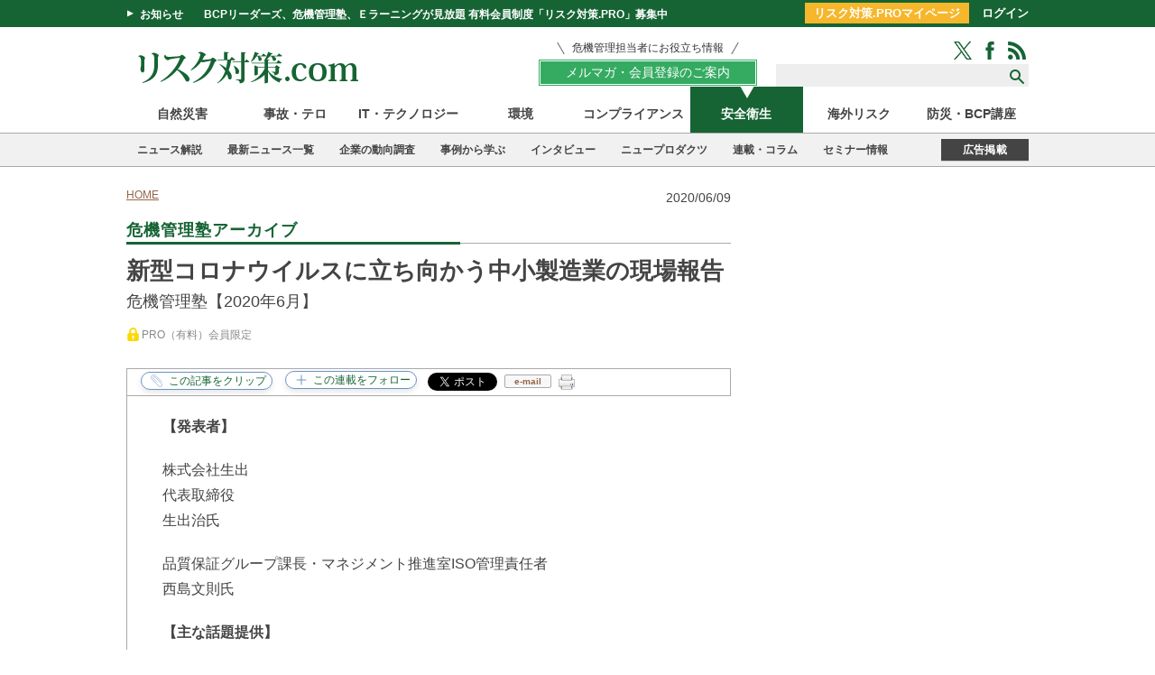

--- FILE ---
content_type: text/html; charset=utf-8
request_url: https://www.risktaisaku.com/articles/-/33310
body_size: 16711
content:
<!DOCTYPE html>
<html>
<head>
<meta charset="UTF-8">
<title>新型コロナウイルスに立ち向かう中小製造業の現場報告 | 危機管理塾アーカイブ | リスク対策.com | 新建新聞社</title>
<meta name="keyword" content="コロナウイルス,BCP" />
<meta name="description" content="" />
<meta property="fb:app_id" content="1677918809124677" />
<meta property="og:locale" content="ja_JP" />
<meta property="og:site_name" content="リスク対策.com" />
<meta property="og:title" content="新型コロナウイルスに立ち向かう中小製造業の現場報告 | 危機管理塾アーカイブ | リスク対策.com | 新建新聞社" />
<meta property="og:image" content="https://risk.ismcdn.jp/mwimgs/0/0/660m/img_0061306bbfcb40e5f69a5531dd95447e27566.jpg" />
<meta property="og:type" content="article" />
<meta property="og:url" content="https://www.risktaisaku.com/articles/-/33310" />
<meta property="og:description" content="" />
<meta name="twitter:card" content="summary_large_image">
<meta name="twitter:site" content="@Risk_Taisaku">
<meta name="twitter:creator" content="@Risk_Taisaku">
<meta name="twitter:domain" content="https://www.risktaisaku.com">
<link rel="canonical" href="https://www.risktaisaku.com/articles/-/33310">
<!--ou:common metatags-->

<link rel="shortcut icon" sizes="16x16 32x32 64x64" type="image/vnd.microsoft.icon" href="/common/images/favicon.ico" />
<link rel="apple-touch-icon" sizes="180x180" href="https://www.risktaisaku.com/common/rtc/images/apple-touch-icon.png">
<link rel="apple-touch-icon-precomposed" href="https://www.risktaisaku.com/common/rtc/images/apple-touch-icon.png">

<link rel="stylesheet" href="https://risk.ismcdn.jp/resources/rtc/css/v2/reset.css">
<link rel="stylesheet" href="https://risk.ismcdn.jp/resources/rtc/css/v2/base.css?rd=202511141002">
<link rel="stylesheet" href="https://risk.ismcdn.jp/resources/rtc/css/v2/article.css?rd=202405091350">
<link rel="stylesheet" href="https://risk.ismcdn.jp/resources/rtc/css/v2/clip-common.css?rd=202110261022">



<!-- Google Tag Manager -->
<script>
  dataLayer = [{
    'category': "危機管理塾アーカイブ",
    'genre': "安全衛生",
    'keyword': "コロナウイルス,BCP",
    'media': "MediaWeaver",
    'articleType': "premium",
    'pubDate': "2020-09-25",
    'toTerm': "1952",
    'userStatus': "unauthorized",
  }];
</script>
<script>(function(w,d,s,l,i){w[l]=w[l]||[];w[l].push({'gtm.start':
new Date().getTime(),event:'gtm.js'});var f=d.getElementsByTagName(s)[0],
j=d.createElement(s),dl=l!='dataLayer'?'&l='+l:'';j.async=true;j.src=
'https://www.googletagmanager.com/gtm.js?id='+i+dl;f.parentNode.insertBefore(j,f);
})(window,document,'script','dataLayer','GTM-KWXHKGR');</script>
<!-- End Google Tag Manager -->

<script data-ad-client="ca-pub-0056702472992872" async src="https://pagead2.googlesyndication.com/pagead/js/adsbygoogle.js"></script>

<script async src="https://securepubads.g.doubleclick.net/tag/js/gpt.js"></script>
<script>
  window.googletag = window.googletag || {cmd: []};
  googletag.cmd.push(function() {
    googletag.defineSlot('/3631848/rsk_pc_billboard', [[960, 90], [970, 90], [750, 100], [980, 90], 'fluid', [728, 90], [980, 120]], 'div-gpt-ad-1584675006045-0').addService(googletag.pubads());
googletag.defineSlot('/3631848/rsk_pc_right_rectangle_top', [300, 250], 'div-gpt-ad-1584676547267-0').addService(googletag.pubads());
googletag.defineSlot('/3631848/rsk_pc_right_minirectangle1', [300, 100], 'div-gpt-ad-1584675156186-0').addService(googletag.pubads());
googletag.defineSlot('/3631848/rsk_pc_right_minirectangle2', [300, 100], 'div-gpt-ad-1584676427368-0').addService(googletag.pubads());
googletag.defineSlot('/3631848/rsk_pc_right_minirectangle3', [[300, 600], [300, 100], [300, 250], 'fluid'], 'div-gpt-ad-1675214662847-0').addService(googletag.pubads());
googletag.defineSlot('/3631848/rsk_pc_bottom', [[980, 90], [980, 120], [960, 90], [970, 90], [930, 180], [970, 250], [950, 90]], 'div-gpt-ad-1584676696395-0').addService(googletag.pubads());
googletag.defineSlot('/3631848/pc_risktaisaku_right_pr', ['fluid', [1, 1]], 'div-gpt-ad-1734338927926-0').addService(googletag.pubads());
googletag.defineSlot('/3631848/rsk_pc_ua_rectangle_l', [300, 250], 'div-gpt-ad-1675217336743-0').addService(googletag.pubads());
googletag.defineSlot('/3631848/rsk_pc_ua_rectangle_r', [300, 250], 'div-gpt-ad-1675217550083-0').addService(googletag.pubads());
googletag.defineSlot('/3631848/rsk_pc_right_text_1', ['fluid', [1, 1]], 'div-gpt-ad-rsk-pc-right-text-1').addService(googletag.pubads());

    googletag.pubads().enableSingleRequest();
    googletag.enableServices();
  });
</script>


</head>
<body>

<div id="fb-root"></div>
<script>(function(d, s, id) {
  var js, fjs = d.getElementsByTagName(s)[0];
  if (d.getElementById(id)) return;
  js = d.createElement(s); js.id = id;
  js.src = "//connect.facebook.net/ja_JP/sdk.js#xfbml=1&version=v2.5";
  fjs.parentNode.insertBefore(js, fjs);
}(document, 'script', 'facebook-jssdk'));</script>

<!-- Google Tag Manager (noscript) -->
<noscript><iframe src="https://www.googletagmanager.com/ns.html?id=GTM-KWXHKGR"
height="0" width="0" style="display:none;visibility:hidden"></iframe></noscript>
<!-- End Google Tag Manager (noscript) -->

<script src="https://apis.google.com/js/platform.js" async defer>{lang: 'ja'}</script>


<header>
  <div class="header-bar">
    <div class="header-bar-wrap cf">
      <div class="headline">
        <span class="toggle">お知らせ</span>
        <a class="title" href="/list/info/members">BCPリーダーズ、危機管理塾、Ｅラーニングが見放題 有料会員制度「リスク対策.PRO」募集中</a>
      </div>
      <div class="header-bar-login">
        <a href="/list/personal/mypage" class="header-bar-login-btn">リスク対策.PROマイページ</a>
        <a href="/auth/login">ログイン</a>
      </div>
    </div>
  </div>
  <div class="header-wrap">
    <div class="logo">
      <a href="/"><img src="https://risk.ismcdn.jp/common/rtc/images/v1/common/logo2.png" alt="リスク対策.com" width="270" height="41"></a>
    </div>
    <div class="header-wrap__right">
      <div class="members-btn-wrap"><a href="/list/info/members"><p class="members-btn-lead">危機管理担当者にお役立ち情報</p><div class="members-btn">メルマガ・会員登録のご案内</div></a></div>
      <div class="search-sns-wrap">
        <div class="sns-icons">
          <a href="https://twitter.com/intent/follow?original_referer=http%3A%2F%2Frisktaisaku.com%2F&amp;screen_name=Risk_Taisaku&amp;tw_p=followbutton" target="_blank"><img src="/common/rtc/images/v1/common/icon-green-twitter.png" alt="Twitter"></a>
          <a href="https://www.facebook.com/%E3%83%AA%E3%82%B9%E3%82%AF%E5%AF%BE%E7%AD%96com-195288597175534/" target="_blank"><img src="/common/rtc/images/v1/common/icon-green-facebook.png" alt="Facebook"></a>
          <a href="/list/feed/rss"><img src="/common/rtc/images/v1/common/icon-green-rss.png" alt="RSS"></a>
        </div>
        <div class="search-box">
          <form action="/search">
            <input type="text" name="fulltext">
            <input type="submit" value="">
          </form>
        </div>
      </div>
    </div>
  </div>
  <div class="header-genre-nav">
    <ul>
      <li class=""><a href="/subcategory/%E8%87%AA%E7%84%B6%E7%81%BD%E5%AE%B3">自然災害</a></li>
      <li class=""><a href="/subcategory/%E4%BA%8B%E6%95%85%E3%83%BB%E3%83%86%E3%83%AD">事故・テロ</a></li>
      <li class=""><a href="/subcategory/IT%E3%83%BB%E3%83%86%E3%82%AF%E3%83%8E%E3%83%AD%E3%82%B8%E3%83%BC">IT・テクノロジー</a></li>
      <li class=""><a href="/subcategory/%E7%92%B0%E5%A2%83">環境</a></li>
      <li class=""><a href="/subcategory/%E3%82%B3%E3%83%B3%E3%83%97%E3%83%A9%E3%82%A4%E3%82%A2%E3%83%B3%E3%82%B9">コンプライアンス</a></li>
      <li class="active"><a href="/subcategory/%E5%AE%89%E5%85%A8%E8%A1%9B%E7%94%9F">安全衛生</a></li>
      <li class=""><a href="/subcategory/%E6%B5%B7%E5%A4%96%E3%83%AA%E3%82%B9%E3%82%AF">海外リスク</a></li>
      <li class=""><a href="/category/e-learning">防災・BCP講座</a></li>
    </ul>
  </div>
  <div class="header-category-nav"><div class="header-category-nav-inner">
    <ul>
      <li class=""><a href="/category/news_commentary">ニュース解説</a></li>
      <li class=""><a href="/category/news-topics">最新ニュース一覧</a></li>
      <li class=""><a href="/category/risk-survey">企業の動向調査</a></li>
      <li class=""><a href="/list/bcp/case">事例から学ぶ</a></li>
      <li class=""><a href="/subcategory/%E3%82%A4%E3%83%B3%E3%82%BF%E3%83%93%E3%83%A5%E3%83%BC%E3%83%BB%E8%AC%9B%E6%BC%94%E9%8C%B2">インタビュー</a></li>
      <li class=""><a href="/category/new-products">ニュープロダクツ</a></li>
      <li class=""><a href="/category/series-column">連載・コラム</a></li>
      <li class=""><a href="/ud/event">セミナー情報</a></li>
    </ul>
    <div class="ad-info"><a href="/list/info/ad">広告掲載</a></div>
  </div></div>
</header>
<div class="top-banner">
<!-- /3631848/rsk_pc_billboard -->
<div id='div-gpt-ad-1584675006045-0'>
  <script>
    googletag.cmd.push(function() { googletag.display('div-gpt-ad-1584675006045-0'); });
  </script>
</div>

</div>



<div class="container-wrap cf">

  <div class="main">

    <ul class="breadcrumbs" itemscope itemtype="http://schema.org/BreadcrumbList">
  <li itemprop="itemListElement" itemscope itemtype="http://schema.org/ListItem"><a href="/" itemprop="item"><span itemprop="name">HOME</span></a><meta itemprop="position" content="1" /></li>
</ul>


    <p class="post-date">2020/06/09</p>

    <div class="article-header">
      <p class="article-col-title"><span>危機管理塾アーカイブ</span></p>

    </div>

    <div class="article-contents">
      
<h1 class="title">新型コロナウイルスに立ち向かう中小製造業の現場報告</h1>
<h2 class="subtitle">危機管理塾【2020年6月】</h2>
<div class="text">
  <div class="article-status"><span class="c-mark-key c-mark-key--premium"></span><span class="c-status">PRO（有料）会員限定</span></div>
</div>

      
      
    </div>
    

<div class="sns-buttons ">
  <ul class="cf">
    <li class="fb-share">
    <div class="fb-share-button" data-href="https://www.risktaisaku.com/articles/-/33310" data-layout="button" data-mobile-iframe="true"><a class="fb-xfbml-parse-ignore" target="_blank" href="https://www.facebook.com/sharer/sharer.php?u=https%3A%2F%2Fdevelopers.facebook.com%2Fdocs%2Fplugins%2F&amp;src=sdkpreparse">シェア</a></div>
    </li>
    <li class="twitter">
      <a href="#" data-url="https://www.risktaisaku.com/articles/-/33310" class="twitter-share-button" data-via="Risk_Taisaku" data-lang="ja" data-related="comRisk">ツイート</a>
      <script>!function(d,s,id){var js,fjs=d.getElementsByTagName(s)[0],p=/^http:/.test(d.location)?'http':'https';if(!d.getElementById(id)){js=d.createElement(s);js.id=id;js.src=p+'://platform.twitter.com/widgets.js';fjs.parentNode.insertBefore(js,fjs);}}(document, 'script', 'twitter-wjs');</script>
    </li>
    <!--
    <li class="in">
      <script src="//platform.linkedin.com/in.js" type="text/javascript"> lang: ja_JP</script>
      <script type="IN/Share" data-counter="right" date-url="https://www.risktaisaku.com/articles/-/33310"></script>
    </li>-->
    <li class="mail">
      <a href="javascript:void(0);" class="mail" onclick="rtc_mailer('新型コロナウイルスに立ち向かう中小製造業の現場報告 | 危機管理塾アーカイブ | リスク対策.com%0D%0Ahttps://www.risktaisaku.com/articles/-/33310')">e-mail</a>
    </li>
    <li class="printer">
  <div class="js-clip-btn">
    <img src="https://risk.ismcdn.jp/common/rtc/images/v1/common/icon-printer.png" alt="印刷">
    <div class="m-clip-guest-flag">
      <div class="c-message-box">
        <div class="c-clip-close-btn"><span>X</span>閉じる</div>
        <div class="c-guest-text">
          <div class="c-legend">この機能はリスク対策.PRO限定です。</div>
          <div class="c-benefits">
            <ul>
              <li>広告表示のない形式で、記事を印刷できます。 </li>
            </ul>
          </div>
        </div>
        <div class="c-nonmember-menu">
        <ul>
          <li>リスク対策.PROは<a href="/auth/login?return_to=https://www.risktaisaku.com/articles/-/33310" data-block="nonmember-menu-login">ログイン</a></li>
          <li>新規ご登録は<a href="/list/info/members" data-block="nonmember-menu-touroku">こちら</a></li>
        </ul>
        </div>
        <div class="c-clip-close-btn c-bottom"></div>
      </div>
      <!--<div class="c-overlay"></div>-->
    </div>
  </div>
    </li>

    <li class="clipping">
<div class="m-clip-btn u-clip-article js-addclip js-clip-article" data-clip="33310">
  <span class="c-clip-text" data-event="button-clip-article"></span>
  <div class="m-clip-guest-flag">
    <div class="c-message-box">
      <div class="c-clip-close-btn"><span>X</span>閉じる</div>
      <div class="c-guest-text">
        <div class="c-legend">この機能はリスク対策.PRO限定です。</div>
        <div class="c-benefits">
          <ul>
            <li>クリップ記事やフォロー連載は、マイページでチェック！</li>
            <li>あなただけのマイページが作れます。</li>
          </ul>
        </div>
      </div>
      <div class="c-nonmember-menu">
      <ul>
        <li>リスク対策.PROは<a href="/auth/login?return_to=https://www.risktaisaku.com/articles/-/33310" data-block="nonmember-menu-login">ログイン</a></li>
        <li>新規ご登録は<a href="/list/info/members" data-block="nonmember-menu-touroku" data-event="article-clip-article-cv">こちら</a></li>
      </ul>
      </div>
      <div class="c-clip-close-btn c-bottom"></div>
    </div>
    <!--<div class="c-overlay"></div>-->
  </div>
</div>
    </li>
    <li class="clipping">
<div class="m-clip-btn u-clip-category js-addclip js-clip-category" data-clip="rtonline">
  <span class="c-clip-text" data-event="button-clip-category-rtonline"></span>
  <div class="m-clip-guest-flag">
    <div class="c-message-box">
      <div class="c-clip-close-btn"><span>X</span>閉じる</div>
      <div class="c-guest-text">
        <div class="c-legend">この機能はリスク対策.PRO限定です。</div>
        <div class="c-benefits">
          <ul>
            <li>クリップ記事やフォロー連載は、マイページでチェック！</li>
            <li>あなただけのマイページが作れます。</li>
          </ul>
        </div>
      </div>
      <div class="c-nonmember-menu">
      <ul>
        <li>リスク対策.PROは<a href="/auth/login?return_to=https://www.risktaisaku.com/articles/-/33310" data-block="nonmember-menu-login">ログイン</a></li>
        <li>新規ご登録は<a href="/list/info/members" data-block="nonmember-menu-touroku" data-event="article-clip-category-cv">こちら</a></li>
      </ul>
      </div>
      <div class="c-clip-close-btn c-bottom"></div>
    </div>
    <!--<div class="c-overlay"></div>-->
  </div>
</div>    </li>
  </ul>
</div>

    <div class="article-body">

    

      <p><strong>【発表者】</strong></p>

<p>株式会社生出<br>
代表取締役<br>
生出治氏</p>

<p>品質保証グループ課長・マネジメント推進室ISO管理責任者<br>
西島文則氏</p>

<p><strong>【主な話題提供】</strong></p>

<p>①BCPへの取り組み（2009年からの流れ）<br>
②新型コロナウイルスへの対応<br>
③現在までの取り組みの評価<br>
④今後の改善点</p>

<p>など（休憩）</p>

    
    

    
    
    </div>

    


    

    
<div class="">
  <ul class="keyword">
    <li>keyword</li>
    <li><a href="/search?keyword=コロナウイルス" data-event="article-keyword">コロナウイルス</a></li>
    <li><a href="/search?keyword=BCP" data-event="article-keyword">BCP</a></li>
  </ul>
</div>


    <div class="article-btn-lead">
  <div class="members-btn-wrap">
    <a href="/list/info/members"><p class="members-btn-lead">危機管理担当者にお役立ち情報</p><div class="members-btn">メルマガ・会員登録のご案内</div></a>
  </div>
</div>


    <div class="ads_wrap">
<!-- /3631848/rsk_pc_ua_rectangle_l -->
<div id='div-gpt-ad-1675217336743-0' style='min-width: 300px; min-height: 250px;'>
  <script>
    googletag.cmd.push(function() { googletag.display('div-gpt-ad-1675217336743-0'); });
  </script>
</div>

<!-- /3631848/rsk_pc_ua_rectangle_r -->
<div id='div-gpt-ad-1675217550083-0' style='min-width: 300px; min-height: 250px;'>
  <script>
    googletag.cmd.push(function() { googletag.display('div-gpt-ad-1675217550083-0'); });
  </script>
</div>

</div>

    
<div id="feedbacks"></div>

<div class="article-comment">
  <input type="checkbox" id="article-comment">
  <label for="article-comment" class="article-comment__btn">投稿・コメント全文を見る</label>
  <div class="article-comment__body">
  
    <div class="article-new-feedback">
      <form action="https://www.risktaisaku.com/articles/-/33310/feedbacks?sort=publish_at" id="new_feedback" method="post">
          <input id="feedback_title" name="feedback[title]" maxlength="40" size="40" value="" placeholder="お名前もしくはペンネームを入れてください">
          <textarea id="feedback_comment" name="feedback[comment]" rows="10" placeholder="コメントする..."></textarea>
          <input id="post" name="commit" type="button" value="コメントする" class="article-new-feedback__submit">
      </form>
      <p class="article-new-feedback__note">※スパム投稿防止のためコメントは編集部の承認制となっておりますが、いただいたコメントは原則、すべて掲載いたします。<br>※個人情報は入力しないようご注意ください。</p>
      <div class="artcile-comment-login">
        <div class="artcile-comment-login__ttl">会員登録いただくと、投稿・コメント全文を閲覧できます</div>
        <div class="artcile-comment-login-btns">
          <a class="artcile-comment-login-btns__item artcile-comment-login-btns__item--buy" href="/list/form/free-regist">無料会員登録<span>※登録フォームに移動</span></a>
          <a class="artcile-comment-login-btns__item artcile-comment-login-btns__item--risk" href="/list/form/pay-regist">有料会員登録<span>※リスク対策.PRO案内ページに移動</span></a>
        </div>
        <div class="artcile-comment-login-link"><a href="/auth/login?return_to=/articles/-/33310?page=1">ご登録済みの方のログインはこちら</a></div>
         <p><a href="/list/form/pass-reset" target="_blank">&raquo; パスワードをお忘れの方</a></p>
      </div>
    </div>
  </div>
</div>


    
<div class="backnumber ">
  <p class="col-title"><span>危機管理塾アーカイブの他の記事</span></p>
  <ul>
    <li><a href="/articles/-/38953" data-event="article-categoryList">なぜ、BCPが十分に機能しないのか？～国際規格ISO22301から考える～</a></li>
    <li><a href="/articles/-/35515" data-event="article-categoryList">介護施設における新型コロナウイルスから命を守る戦術 ～RPDCAから紡ぎだされたBCP～</a></li>
    <li class="here">新型コロナウイルスに立ち向かう中小製造業の現場報告</li>
    <li><a href="/articles/-/31234" data-event="article-categoryList">海外出張者300人の命を守る～安全管理者の仕事～</a></li>
    <li><a href="/articles/-/29937" data-event="article-categoryList">【新型コロナ】連休前に企業が考えておくべきことは？</a></li>
  </ul>
  <div class="more-box">
    <a href="/category/rtonline/">もっと読む</a>
  </div>
</div>

    
  <div class="u-mb40 side-space">
    <div class="col-title"><span>直近のセミナー・イベント</span></div>
    <div class="event-latest">
      <div class="event-latest-item">
        <span  class="event-latest-item__date">01/29</span>
        <a href="/articles/-/104385" class="event-latest-item__ttl" data-event="article-seminarList">シミュレーション演習の企画・運営講座</a>
      </div>
      <div class="event-latest-item">
        <span  class="event-latest-item__date">02/18</span>
        <a href="/articles/-/106921" class="event-latest-item__ttl" data-event="article-seminarList">実践的「対策本部」設置・運営講座【2026年2月18日開催】</a>
      </div>
      <div class="event-latest-item">
        <span  class="event-latest-item__date">02/25</span>
        <a href="/articles/-/109170" class="event-latest-item__ttl" data-event="article-seminarList">サイバー攻撃対応BCP実践勉強会～NIST CSF 2.0で、止まらない会社をつくる～</a>
      </div>
      <div class="event-latest-item">
        <span  class="event-latest-item__date">03/05</span>
        <a href="/articles/-/108059" class="event-latest-item__ttl" data-event="article-seminarList">ISO/TS31050 エマージング・リスク講座</a>
      </div>
  <div class="event-pr">
  <!-- /3631848/rsk_pc_right_text_1 -->
<div id='div-gpt-ad-rsk-pc-right-text-1'>
  <script>
    googletag.cmd.push(function() { googletag.display('div-gpt-ad-rsk-pc-right-text-1'); });
  </script>
</div>

  </div>
    </div>
  </div>
    
    <p class="col-title article-bottom"><span>おすすめ記事</span></p>
<div class="categorylist-body">
  <div class="categorylist-contents cf">

    <div class="categorylist-contents cf">
      <div class="categorylist">
        <ul>
          <li class="cf">
            <a href="/articles/-/51198" data-event="article-recommendList-1">
              <div class="rectangleicon">
                <img src="https://risk.ismcdn.jp/mwimgs/2/e/400wm/img_2ef63443209231d3a4b4941fa4ec51ef224141.png" alt="中澤・木村が斬る！今週のニュース解説">
              </div>
              <div class="article-info">
                <p class="title">中澤・木村が斬る！今週のニュース解説</p>
                <p class="text">毎週火曜日（平日のみ）朝9時～、リスク対策.com編集長　中澤幸介と兵庫県立大学教授　木村玲欧氏（心理学・危機管理学）が今週注目のニュースを短く、わかりやすく解説します。</p>
                <p class="date">2026/01/27</p>
              </div>
            </a>
          </li>
          <li class="cf">
            <a href="/articles/-/109141" data-event="article-recommendList-2">
              <div class="rectangleicon">
                <img src="https://risk.ismcdn.jp/mwimgs/d/c/400wm/img_dc33d9ea96edf03c4080e0573fdc9e194046339.jpg" alt="突然の輸出規制による打撃地経学的対立を踏まえた転換">
              </div>
              <div class="article-info">
                <p class="title">突然の輸出規制による打撃地経学的対立を踏まえた転換</p>
                <p class="text">自由貿易が恩恵をもたらすと信じられていた時代が終わり、経済的優位性を持って規制や関税などの手段で他国に圧力かける地経学的対立が顕著になってきました。これまでの「低コスト・高効率」ビジネスモデルからの転換について、具体的な対応とともに解説します。</p>
                <a href="/list/author/%E4%BA%94%E5%8D%81%E5%B5%90%20%E9%9B%85%E7%A5%A5" class="author-link" data-event="article-recommendList-2"><div class="author-info">
                <span class="author-photo"><img src="/mwimgs/6/0/60m/img_60292abe12f3687fd71feaa04cbdeebe43886.jpg" alt="五十嵐 雅祥"></span>
                <span class="author-name">五十嵐 雅祥</span>
                </div></a>
                <p class="date">2026/01/26</p>
              </div>
            </a>
          </li>
          <li class="cf">
            <a href="/articles/-/109155" data-event="article-recommendList-3">
              <div class="rectangleicon">
                <img src="https://risk.ismcdn.jp/mwimgs/2/3/400wm/img_238976e6fd654ddfd4d4f29590778d4b3064642.jpg" alt="発災後をリアルに想定した大規模訓練に学ぶ">
              </div>
              <div class="article-info">
                <p class="title">発災後をリアルに想定した大規模訓練に学ぶ</p>
                <p class="text">2026年1月14日、横浜市庁舎10階の災害対策本部運営室で、九都県市合同による大規模な図上訓練が行われた。市職員に加え、警察、自衛隊、海上保安庁、医療従事者、ライフライン事業者などが一堂に会し、市災害対策本部運営をシミュレーションした。</p>
                <p class="date">2026/01/26</p>
              </div>
            </a>
          </li>
          <li class="cf">
            <a href="/articles/-/109138" data-event="article-recommendList-4">
              <div class="rectangleicon">
                <img src="https://risk.ismcdn.jp/mwimgs/7/9/400wm/img_79dc8b9da83efd657888b1c3bba94e1a71769.jpg" alt="五六豪雪――1月の気象災害――">
              </div>
              <div class="article-info">
                <p class="title">五六豪雪――1月の気象災害――</p>
                <p class="text">1980年12月12日、日本海を発達しながら北東へ進んだ低気圧が、翌13日には北海道の北へ進み、大陸から日本列島へ強い寒気が押し寄せ、日本海側の各地で一斉に雪が降り始めた。この冬初めての本格的な降雪である。これが、翌1981年3月にかけての一連の大雪の始まりであり、後に「五六豪雪」と呼ばれるようになった記録的豪雪の幕は切って落とされた。</p>
                <a href="/list/author/%E6%B0%B8%E6%BE%A4%20%E7%BE%A9%E5%97%A3" class="author-link" data-event="article-recommendList-4"><div class="author-info">
                <span class="author-photo"><img src="/mwimgs/a/a/60m/img_aa9996f2ce318da75416f4310ace04c8289765.jpg" alt="永澤 義嗣"></span>
                <span class="author-name">永澤 義嗣</span>
                </div></a>
                <p class="date">2026/01/26</p>
              </div>
            </a>
          </li>
          <li class="cf">
            <a href="/articles/-/109137" data-event="article-recommendList-5">
              <div class="rectangleicon">
                <img src="https://risk.ismcdn.jp/mwimgs/6/2/400wm/img_628a81f4c58242bae9294f63312e1e373397586.jpg" alt="能動的なレジリエンス強化の必要性">
              </div>
              <div class="article-info">
                <p class="title">能動的なレジリエンス強化の必要性</p>
                <p class="text">企業は現在、気候変動の原因となっている温室効果ガスについて、事業活動からの排出削減に取り組んでいる。また、これまでのGHG排出の影響で変化した気候システムによる異常気象災害の拡大への対策を進めている。</p>
                <a href="/list/author/%E5%BE%8C%E8%97%A4%20%E8%8C%82%E4%B9%8B" class="author-link" data-event="article-recommendList-5"><div class="author-info">
                <span class="author-photo"><img src="/mwimgs/6/f/60m/img_6f816dd140c2294aa68992f3815a38dc74463.jpg" alt="後藤 茂之"></span>
                <span class="author-name">後藤 茂之</span>
                </div></a>
                <p class="date">2026/01/26</p>
              </div>
            </a>
          </li>
          <li class="cf">
            <a href="/articles/-/109071" data-event="article-recommendList-6">
              <div class="rectangleicon">
                <img src="https://risk.ismcdn.jp/mwimgs/e/0/400wm/img_e05d1946dd89a9019b94bf6a8480fc4c268168.jpg" alt="報告すべきか迷う情報 × 最初の一言 × 隠蔽と正直の分岐点">
              </div>
              <div class="article-info">
                <p class="title">報告すべきか迷う情報 × 最初の一言 × 隠蔽と正直の分岐点</p>
                <p class="text">ここ数年、データ改ざんによる不正が突然発覚するケースが増えています。製品仕様に適合していないにもかかわらず、データの書き換えが行われていたり、燃費データや排ガス成分濃度が改ざんされているなど、さまざまな分野でこうした事件は後を絶ちません。今年も、中部電力・浜岡原子力発電所において、安全データの改ざん疑いが発覚しました。
こうした改ざんを未然に防ぐことは、リスクマネジメントの最重要テーマですが、一方で、既に起きてしまっていることを前提として、いかに早く発見し、対処するかを考えておくことも危機管理においては重要になります。</p>
                <a href="/list/author/%E5%85%AB%E9%87%8D%E6%BE%A4%20%E6%99%B4%E4%BF%A1" class="author-link" data-event="article-recommendList-6"><div class="author-info">
                <span class="author-photo"><img src="/mwimgs/b/8/60m/img_b8b27610ce5d43ed176283daae10ea88181357.png" alt="八重澤 晴信"></span>
                <span class="author-name">八重澤 晴信</span>
                </div></a>
                <p class="date">2026/01/26</p>
              </div>
            </a>
          </li>
          <li class="cf">
            <a href="/articles/-/108487" data-event="article-recommendList-7">
              <div class="rectangleicon">
                <img src="https://risk.ismcdn.jp/mwimgs/2/0/400wm/img_20ff0b1497146b40703b952216bf1076353037.jpg" alt="最優先は従業員の生活支援対策を凌駕する能登半島地震　石川サンケン">
              </div>
              <div class="article-info">
                <p class="title">最優先は従業員の生活支援対策を凌駕する能登半島地震　石川サンケン</p>
                <p class="text">家電や自動車の電子制御に用いられるパワー半導体を製造する石川サンケン（石川県志賀町、田中豊代表取締役社長）。2024年元日の能登半島地震で半島内にある本社と3つの工場が最大震度6強の揺れに襲われた。多くの従業員が被災し、自宅が損傷を受けた従業員だけでも半数を超えた。BCPで『生産および供給の継続』を最優先に掲げていた同社は、従業員支援を最優先にした対応を開始したーー。</p>
                <p class="date">2026/01/23</p>
              </div>
            </a>
          </li>
          <li class="cf">
            <a href="/articles/-/109018" data-event="article-recommendList-8">
              <div class="rectangleicon">
                <img src="https://risk.ismcdn.jp/mwimgs/a/3/400wm/img_a3b2f1345ff5fc383d32ebcdd48fc8ba1299213.jpg" alt="第10回　海外子会社経営リスク管理編（6）">
              </div>
              <div class="article-info">
                <p class="title">第10回　海外子会社経営リスク管理編（6）</p>
                <p class="text">今回は、中国の子会社における弊社の監査事例を紹介し、その事例をベースに、日本企業のガバナンス遂行上の課題を説明したいと思います。</p>
                <a href="/list/author/%E9%AB%98%E5%8E%9F%20%E5%BD%A6%E4%BA%8C%E9%83%8E" class="author-link" data-event="article-recommendList-8"><div class="author-info">
                <span class="author-photo"><img src="/mwimgs/d/4/60m/img_d44c14a26fa86a5e45be7d3ef270cbfd79398.jpg" alt="高原 彦二郎"></span>
                <span class="author-name">高原 彦二郎</span>
                </div></a>
                <p class="date">2026/01/21</p>
              </div>
            </a>
          </li>
          <li class="cf">
            <a href="/articles/-/108874" data-event="article-recommendList-9">
              <div class="rectangleicon">
                <img src="https://risk.ismcdn.jp/mwimgs/a/0/400wm/img_a095bd211dcdddc1969fb10ce22362051397157.jpg" alt="不確実性の拡大に伴うレジリエンス強化">
              </div>
              <div class="article-info">
                <p class="title">不確実性の拡大に伴うレジリエンス強化</p>
                <p class="text">企業はこれまで経営の中心に据えてきた財務要素中心の短期利益至上主義から、非財務要素を考慮し中長期的に社会的価値と経済的価値の向上を両立させる方向へと舵を切り、サステナブル経営を推し進めようとしている。このような過程で、企業を取り巻く不確実性の高まりによる企業価値への変動幅の拡大に留意しなければならない。</p>
                <a href="/list/author/%E5%BE%8C%E8%97%A4%20%E8%8C%82%E4%B9%8B" class="author-link" data-event="article-recommendList-9"><div class="author-info">
                <span class="author-photo"><img src="/mwimgs/6/f/60m/img_6f816dd140c2294aa68992f3815a38dc74463.jpg" alt="後藤 茂之"></span>
                <span class="author-name">後藤 茂之</span>
                </div></a>
                <p class="date">2026/01/15</p>
              </div>
            </a>
          </li>
          <li class="cf">
            <a href="/articles/-/108782" data-event="article-recommendList-10">
              <div class="rectangleicon">
                <img src="https://risk.ismcdn.jp/mwimgs/8/1/400wm/img_815916ac950ebba5b6d96d22731d5c5d3126193.jpg" alt="オールハザード型BCPがもたらす組織変革">
              </div>
              <div class="article-info">
                <p class="title">オールハザード型BCPがもたらす組織変革</p>
                <p class="text">近い将来予想される連続災害、サイバー攻撃による事業の停滞、国際情勢や社会環境の変化による未知のリスクへの対応を余儀なくされ、企業はオールハザード型BCPの導入へと意識を向けています。が、新しいタイプのBCPも当然、内部監査を実施しなければなりません。従来のBCP監査の考え方や手法が大きく変わろうとしています。</p>
                <a href="/list/author/%E6%9E%97%E7%94%B0%20%E6%9C%8B%E4%B9%8B" class="author-link" data-event="article-recommendList-10"><div class="author-info">
                <span class="author-photo"><img src="/mwimgs/0/6/60m/img_0602a158d4aa9d03dd0d6ccc54447d8f295655.jpg" alt="林田 朋之"></span>
                <span class="author-name">林田 朋之</span>
                </div></a>
                <p class="date">2026/01/13</p>
              </div>
            </a>
          </li>
        </ul>
      </div>
    </div>
  </div>
  <p class="more-box"><a href="/subcategory/premium~business">有料記事をもっと見る</a></p>
</div>

     
<div class="related ">
  <p class="col-title"><span>関連コンテンツ</span></p>

<script async src="https://pagead2.googlesyndication.com/pagead/js/adsbygoogle.js"></script>
<ins class="adsbygoogle"
     style="display:block"
     data-ad-format="autorelaxed"
     data-ad-client="ca-pub-0056702472992872"
     data-ad-slot="1383271534"></ins>
<script>
     (adsbygoogle = window.adsbygoogle || []).push({});
</script>

</div>

  </div>

  <div class="sidebar">
  <div class="side-content">
    <!-- /3631848/rsk_pc_right_rectangle_top -->
<div id='div-gpt-ad-1584676547267-0' style='width: 300px; height: 250px;'>
  <script>
    googletag.cmd.push(function() { googletag.display('div-gpt-ad-1584676547267-0'); });
  </script>
</div>

  </div>

  <div class="side-content banner">
    <ul>
      <li><!-- /3631848/rsk_pc_right_minirectangle1 -->
<div id='div-gpt-ad-1584675156186-0' style='width: 300px; height: 100px;'>
  <script>
    googletag.cmd.push(function() { googletag.display('div-gpt-ad-1584675156186-0'); });
  </script>
</div>

</li>
      <li><!-- /3631848/rsk_pc_right_minirectangle2 -->
<div id='div-gpt-ad-1584676427368-0' style='width: 300px; height: 100px;'>
  <script>
    googletag.cmd.push(function() { googletag.display('div-gpt-ad-1584676427368-0'); });
  </script>
</div>

</li>
      <li><!-- /3631848/rsk_pc_right_minirectangle3 -->
<div id='div-gpt-ad-1675214662847-0' style='min-width: 300px; min-height: 100px;'>
  <script>
    googletag.cmd.push(function() { googletag.display('div-gpt-ad-1675214662847-0'); });
  </script>
</div>

</li>
    </ul>
  </div>


  
<div class="side-content ranking ">
  <div class="tab cf">
    <p class="col-title"><span>ランキング</span></p>
    <ul>
      <li id="ranking_switch_daily" class="active"><a href="javascript:void(0)" onclick="rtc_switch_ranking('daily')">今日</a></li>
      <li id="ranking_switch_weekly"><a href="javascript:void(0)" onclick="rtc_switch_ranking('weekly')">1週間</a></li>
      <li id="ranking_switch_monthly"><a href="javascript:void(0)" onclick="rtc_switch_ranking('monthly')">1ヵ月</a></li>
    </ul>
  </div>
  <div id="ranking_daily" class="list">
    <ul class="box-link">
      <li>
        <a href="/articles/-/259">
          <p class="rank">1</p>
          <div class="squareicon">
            <img src="https://risk.ismcdn.jp/mwimgs/a/3/250m/img_a3d11e61da9eb8dc660bfc5c32f47694274380.png" alt="噴火の仕組み　Ｍ9以上の地震ではすべて噴火が起きている　">
          </div>
          <p class="text">
            <span class="category">誌面情報 vol35</span>噴火の仕組み　Ｍ9以上の地震ではすべて噴火が起きている　
          </p>
        </a>
      </li>
      <li>
        <a href="/articles/-/105479">
          <p class="rank">2</p>
          <div class="squareicon">
            <img src="https://risk.ismcdn.jp/mwimgs/e/8/250m/img_e896060834b3ad005aab6e7463a6b76852089.jpg" alt="南海トラフ想定、災害対応を確認＝「防災の日」で訓練―政府">
          </div>
          <p class="text">
            <span class="category">防災・危機管理ニュース</span>南海トラフ想定、災害対応を確認＝「防災の日」で訓練―政府
          </p>
        </a>
      </li>
      <li>
        <a href="/articles/-/109183">
          <p class="rank">3</p>
          <div class="squareicon">
            <img src="https://risk.ismcdn.jp/mwimgs/5/6/250m/img_56fba5d205b919d66f367632d155afb850396.jpg" alt="印ＥＵのＦＴＡ交渉妥結＝約２０億人市場、安保協力も">
          </div>
          <p class="text">
            <span class="category">防災・危機管理ニュース</span>印ＥＵのＦＴＡ交渉妥結＝約２０億人市場、安保協力も
          </p>
        </a>
      </li>
      <li>
        <a href="/articles/-/16649">
          <p class="rank">4</p>
          <div class="squareicon">
            <img src="https://risk.ismcdn.jp/mwimgs/d/b/250m/img_dbed32e6f9043192d6e7d79210921fb9270025.jpg" alt="重要なインフラ　サイバー脅威">
          </div>
          <p class="text">
            <span class="category">危機管理の神髄</span>重要なインフラ　サイバー脅威
          </p>
        </a>
      </li>
      <li>
        <a href="/articles/-/71966">
          <p class="rank">5</p>
          <div class="squareicon">
            <img src="https://risk.ismcdn.jp/mwimgs/6/4/250m/img_640f0dcd3a2a2cc998854525f93d9f641279069.png" alt="事故と災害の比較研究南海トラフ巨大地震を見据えて取り組むべき課題とは">
          </div>
          <p class="text">
            <span class="category">Joint Seminar減災2022 第2回シンポジウム</span>事故と災害の比較研究南海トラフ巨大地震を見据えて取り組むべき課題とは
          </p>
        </a>
      </li>
    </ul>
  </div>
  <div id="ranking_weekly" class="list">
    <ul class="box-link">
      <li>
        <a href="/articles/-/259">
          <p class="rank">1</p>
          <div class="squareicon">
            <img src="https://risk.ismcdn.jp/mwimgs/a/3/250m/img_a3d11e61da9eb8dc660bfc5c32f47694274380.png" alt="噴火の仕組み　Ｍ9以上の地震ではすべて噴火が起きている　">
          </div>
          <p class="text">
            <span class="category">誌面情報 vol35</span>噴火の仕組み　Ｍ9以上の地震ではすべて噴火が起きている　
          </p>
        </a>
      </li>
      <li>
        <a href="/articles/-/105479">
          <p class="rank">2</p>
          <div class="squareicon">
            <img src="https://risk.ismcdn.jp/mwimgs/e/8/250m/img_e896060834b3ad005aab6e7463a6b76852089.jpg" alt="南海トラフ想定、災害対応を確認＝「防災の日」で訓練―政府">
          </div>
          <p class="text">
            <span class="category">防災・危機管理ニュース</span>南海トラフ想定、災害対応を確認＝「防災の日」で訓練―政府
          </p>
        </a>
      </li>
      <li>
        <a href="/articles/-/109071">
          <p class="rank">3</p>
          <div class="squareicon">
            <img src="https://risk.ismcdn.jp/mwimgs/9/2/250m/img_923d386f60a0926f1a7dd8a2827b8e1d124813.jpg" alt="報告すべきか迷う情報 × 最初の一言 × 隠蔽と正直の分岐点">
          </div>
          <p class="text">
            <span class="category">あなたの会社の危機対応力を鍛える新しいアプローチ</span>報告すべきか迷う情報 × 最初の一言 × 隠蔽と正直の分岐点
          </p>
        </a>
      </li>
      <li>
        <a href="/articles/-/109022">
          <p class="rank">4</p>
          <div class="squareicon">
            <img src="https://risk.ismcdn.jp/mwimgs/6/c/250m/img_6cc1e75aa00b06e8aeec3b4aa66af0f41197193.jpg" alt="2026年のコンプライアンス市場はどうなる？">
          </div>
          <p class="text">
            <span class="category">防災・危機管理ニュース</span>2026年のコンプライアンス市場はどうなる？
          </p>
        </a>
      </li>
      <li>
        <a href="/articles/-/109183">
          <p class="rank">5</p>
          <div class="squareicon">
            <img src="https://risk.ismcdn.jp/mwimgs/5/6/250m/img_56fba5d205b919d66f367632d155afb850396.jpg" alt="印ＥＵのＦＴＡ交渉妥結＝約２０億人市場、安保協力も">
          </div>
          <p class="text">
            <span class="category">防災・危機管理ニュース</span>印ＥＵのＦＴＡ交渉妥結＝約２０億人市場、安保協力も
          </p>
        </a>
      </li>
    </ul>
  </div>
  <div id="ranking_monthly" class="list">
    <ul class="box-link">
      <li>
        <a href="/articles/-/2334">
          <p class="rank">1</p>
          <div class="squareicon">
            <img src="https://risk.ismcdn.jp/mwimgs/9/6/250m/img_96f3263afd895939ab4238d4091f9d64143324.jpg" alt="火災防御戦術の基本「排煙・進入・検索」要領について">
          </div>
          <p class="text">
          <span class="category">ワールド ファイアーファイターズ：世界の消防新事情</span>火災防御戦術の基本「排煙・進入・検索」要領について
          </p>
        </a>
      </li>
      <li>
        <a href="/articles/-/108768">
          <p class="rank">2</p>
          <div class="squareicon">
            <img src="https://risk.ismcdn.jp/mwimgs/8/7/250m/img_878794cae0a17fe40a4a04dd6230849524210.jpg" alt="原油収入差し押さえ阻止＝ベネズエラ産、緊急事態宣言―トランプ米大統領">
          </div>
          <p class="text">
          <span class="category">防災・危機管理ニュース</span>原油収入差し押さえ阻止＝ベネズエラ産、緊急事態宣言―トランプ米大統領
          </p>
        </a>
      </li>
      <li>
        <a href="/articles/-/259">
          <p class="rank">3</p>
          <div class="squareicon">
            <img src="https://risk.ismcdn.jp/mwimgs/a/3/250m/img_a3d11e61da9eb8dc660bfc5c32f47694274380.png" alt="噴火の仕組み　Ｍ9以上の地震ではすべて噴火が起きている　">
          </div>
          <p class="text">
          <span class="category">誌面情報 vol35</span>噴火の仕組み　Ｍ9以上の地震ではすべて噴火が起きている　
          </p>
        </a>
      </li>
      <li>
        <a href="/articles/-/4371">
          <p class="rank">4</p>
          <div class="squareicon">
            <img src="https://risk.ismcdn.jp/mwimgs/b/6/250m/img_b60224cdfb6d3d31f50557312bcde094140130.jpg" alt="５本指ソックスは寒いので冬山では履きません！">
          </div>
          <p class="text">
          <span class="category">アウトドア防災ガイド　あんどうりすの『防災・減災りす便り』</span>５本指ソックスは寒いので冬山では履きません！
          </p>
        </a>
      </li>
      <li>
        <a href="/articles/-/75215">
          <p class="rank">5</p>
          <div class="squareicon">
            <img src="https://risk.ismcdn.jp/mwimgs/b/e/250m/img_be79d107669bc95e99984c6ddba2c4c4165296.jpg" alt="JPCZ――12月の気象災害――">
          </div>
          <p class="text">
          <span class="category">気象予報の観点から見た防災のポイント</span>JPCZ――12月の気象災害――
          </p>
        </a>
      </li>
    </ul>
  </div>
</div>

  
    <div class="u-mb20">
    <div class="col-title"><span>危機管理担当者向け月刊PDF冊子</span></div>
    <div class="recommend-box"><a href="/category/BCP-LReaders-vol70">
      <span class="recommend-icon"><img src="[data-uri]" data-src="https://risk.ismcdn.jp/mwimgs/6/7/248m/img_67f5799a00b326207f9e181549a518e1466814.jpg" data-srcset="https://risk.ismcdn.jp/mwimgs/6/7/248m/img_67f5799a00b326207f9e181549a518e1466814.jpg 1x, https://risk.ismcdn.jp/mwimgs/6/7/496m/img_67f5799a00b326207f9e181549a518e1466814.jpg 2x" alt="2026年１月号　これがサイバー攻撃対応BCPだ！" class="lazy" width="248" height="175"></span>
      <span class="recommend-heading">特集</span>
      <span class="recommend-title">2026年１月号　これがサイバー攻撃対応BCPだ！</span>
      <span class="recommend-lead">Contents特集これがサイバー攻撃対応BCPだ！【NEWS／何が起きて…</span>
    </a></div>
  </div>


  <span class="tie-up-header">【PR】</span>
<div class="side-content tie-up">
  <ul class="box-link">
        <li>
          <a href="https://www.risktaisaku.com/articles/-/108377">
            <img src="[data-uri]" data-src="https://risk.ismcdn.jp/mwimgs/7/1/60m/img_7153d954a6ccb8e02448c2f45bea8130149984.jpg" data-srcset="https://risk.ismcdn.jp/mwimgs/7/1/60m/img_7153d954a6ccb8e02448c2f45bea8130149984.jpg 1x, https://risk.ismcdn.jp/mwimgs/7/1/120m/img_7153d954a6ccb8e02448c2f45bea8130149984.jpg 2x" alt="" class="lazy" width="60" height="44">
            <p>“SNS炎上”に対する「予防」と「初動」を専門家が解説</p>
          </a>
        </li>
        <li>
          <a href="https://www.risktaisaku.com/articles/-/107064">
            <img src="[data-uri]" data-src="https://risk.ismcdn.jp/mwimgs/2/9/60m/img_29d08351b1275a379572bc3c840dcbdc92734.jpg" data-srcset="https://risk.ismcdn.jp/mwimgs/2/9/60m/img_29d08351b1275a379572bc3c840dcbdc92734.jpg 1x, https://risk.ismcdn.jp/mwimgs/2/9/120m/img_29d08351b1275a379572bc3c840dcbdc92734.jpg 2x" alt="" class="lazy" width="60" height="45">
            <p>味の素が挑む全社的リスクマネジメントの再構築</p>
          </a>
        </li>
        <li>
          <a href="https://www.risktaisaku.com/articles/-/106375">
            <img src="[data-uri]" data-src="https://risk.ismcdn.jp/mwimgs/7/4/60m/img_7481e58598de727d5bc7152a90bc95d184858.jpg" data-srcset="https://risk.ismcdn.jp/mwimgs/7/4/60m/img_7481e58598de727d5bc7152a90bc95d184858.jpg 1x, https://risk.ismcdn.jp/mwimgs/7/4/120m/img_7481e58598de727d5bc7152a90bc95d184858.jpg 2x" alt="" class="lazy" width="60" height="45">
            <p>組織化するサイバー攻撃　企業はどう立ち向かう？</p>
          </a>
        </li>
    <li><div style="min-height: 65px;"><!-- /3631848/pc_risktaisaku_right_pr -->
<div id='div-gpt-ad-1734338927926-0'>
<script> googletag.cmd.push(function() { googletag.display('div-gpt-ad-1734338927926-0'); }); </script>
</div>
</div></li>
  </ul>
</div>


  


  <div id="recommend-books" class="side-content recommend-books ">
  <p class="col-title"><span>危機管理とBCPのおススメ本</span></p>
  <div class="cf">
    <p class="btn prev"><img src="https://risk.ismcdn.jp/common/rtc/images/v1/common/slider-prev.png" width="14" height="26"></p>
    <div class="slider">
      <ul>
        <li>
          <a href="/articles/-/107983">
            <div class="bookicon">
              <img src="https://risk.ismcdn.jp/mwimgs/0/c/160wm/img_0ca3d7b148f15339162c6728ac161942220844.jpg" alt="危機管理白書2026年版">
            </div>
            <p>危機管理白書2026年版</p>
          </a>
        </li>
        <li>
          <a href="/articles/-/106761">
            <div class="bookicon">
              <img src="https://risk.ismcdn.jp/mwimgs/2/a/160wm/img_2ababef84e1722e54da252999efb9b9145754.jpg" alt="月刊BCPリーダーズ2025年上半期事例集【永久保存版】">
            </div>
            <p>月刊BCPリーダーズ2025年上半期事例集【永久保存版】</p>
          </a>
        </li>
        <li>
          <a href="/articles/-/98156">
            <div class="bookicon">
              <img src="https://risk.ismcdn.jp/mwimgs/7/f/160wm/img_7fbb744df96f0930cafb1723be60d9bc3789152.jpg" alt="危機管理白書2025年版">
            </div>
            <p>危機管理白書2025年版</p>
          </a>
        </li>
        <li>
          <a href="/articles/-/90873">
            <div class="bookicon">
              <img src="https://risk.ismcdn.jp/mwimgs/d/a/160wm/img_da742dcc98ac7f309000f648e64e0218254459.jpg" alt="2023年防災・BCP・リスクマネジメント事例集【永久保存版】">
            </div>
            <p>2023年防災・BCP・リスクマネジメント事例集【永久保存版】</p>
          </a>
        </li>
        <li>
          <a href="/articles/-/85174">
            <div class="bookicon">
              <img src="https://risk.ismcdn.jp/mwimgs/1/e/160wm/img_1e05eb1600deb367cd74ad1dc965575b834704.jpg" alt="危機管理白書2024年版">
            </div>
            <p>危機管理白書2024年版</p>
          </a>
        </li>
        <li>
          <a href="/articles/-/75235">
            <div class="bookicon">
              <img src="https://risk.ismcdn.jp/mwimgs/8/2/160wm/img_8265ba4dd7d348cb1445778f13da5c6a149038.png" alt="2022年下半期リスクマネジメント・BCP事例集［永久保存版］">
            </div>
            <p>2022年下半期リスクマネジメント・BCP事例集［永久保存版］</p>
          </a>
        </li>
        <li>
          <a href="/articles/-/74880">
            <div class="bookicon">
              <img src="https://risk.ismcdn.jp/mwimgs/6/c/160wm/img_6c5af04540f9efdb1f304466eb4dcb0533620.png" alt="危機管理白書2022年版">
            </div>
            <p>危機管理白書2022年版</p>
          </a>
        </li>
        <li>
          <a href="/articles/-/72727">
            <div class="bookicon">
              <img src="https://risk.ismcdn.jp/mwimgs/b/a/160wm/img_ba0551f73b30dfbe58e3672347728fdd293337.png" alt="2022危機管理標語カレンダー【秋編】">
            </div>
            <p>2022危機管理標語カレンダー【秋編】</p>
          </a>
        </li>
        <li>
          <a href="/articles/-/69864">
            <div class="bookicon">
              <img src="https://risk.ismcdn.jp/mwimgs/1/9/160wm/img_19f96dcbdc46815ee5937f9a572931189718006.png" alt="2022危機管理標語カレンダー【夏編】">
            </div>
            <p>2022危機管理標語カレンダー【夏編】</p>
          </a>
        </li>
        <li>
          <a href="/articles/-/66437">
            <div class="bookicon">
              <img src="https://risk.ismcdn.jp/mwimgs/0/d/160wm/img_0d25d3387cda669e3add8eeea7c48ab23595644.png" alt="2022危機管理標語カレンダー【春編】">
            </div>
            <p>2022危機管理標語カレンダー【春編】</p>
          </a>
        </li>
      </ul>
    </div>
    <p class="btn next"><img src="https://risk.ismcdn.jp/common/rtc/images/v1/common/slider-next.png" width="14" height="26"></p>
  </div>
</div>



</div>
</div>

<div class="container-wrap">
  <!-- /3631848/rsk_pc_bottom -->
<div id='div-gpt-ad-1584676696395-0'>
  <script>
    googletag.cmd.push(function() { googletag.display('div-gpt-ad-1584676696395-0'); });
  </script>
</div>

</div>
<footer>
  <div class="footer-wrap">
    <div class="tool-box cf">
      <div class="sns-icons">
        <a href="https://twitter.com/intent/follow?original_referer=http%3A%2F%2Frisktaisaku.com%2F&amp;screen_name=Risk_Taisaku&amp;tw_p=followbutton" target="_blank"><img src="https://risk.ismcdn.jp/common/rtc/images/v1/common/icon-green-twitter.png" alt="Twitter"></a>
        <a href="https://www.facebook.com/%E3%83%AA%E3%82%B9%E3%82%AF%E5%AF%BE%E7%AD%96com-195288597175534/" target="_blank"><img src="https://risk.ismcdn.jp/common/rtc/images/v1/common/icon-green-facebook.png" alt="Facebook"></a>
        <a href="/list/feed/rss"><img src="https://risk.ismcdn.jp/common/rtc/images/v1/common/icon-green-rss.png" alt="RSS"></a>
      </div>
      <div class="logo">
        <a href="/"><img src="https://risk.ismcdn.jp/common/rtc/images/v1/common/logo.png" alt="リスク対策.com" width=""></a>
      </div>
      <div class="search-box">
        <form action="/search">
          <input type="text" name="fulltext">
          <input type="submit" value="">
        </form>
      </div>
    </div>
    
    <div class="footer-genre-nav">
      <ul>
        <li><a href="/subcategory/%E8%87%AA%E7%84%B6%E7%81%BD%E5%AE%B3">自然災害</a></li>
        <li><a href="/subcategory/%E4%BA%8B%E6%95%85%E3%83%BB%E3%83%86%E3%83%AD">事故・テロ</a></li>
        <li><a href="/subcategory/IT%E3%83%BB%E3%83%86%E3%82%AF%E3%83%8E%E3%83%AD%E3%82%B8%E3%83%BC">IT・テクノロジー</a></li>
        <li><a href="/subcategory/%E7%92%B0%E5%A2%83">環境</a></li>
        <li><a href="/subcategory/%E3%82%B3%E3%83%B3%E3%83%97%E3%83%A9%E3%82%A4%E3%82%A2%E3%83%B3%E3%82%B9">コンプライアンス</a></li>
        <li><a href="/subcategory/%E5%AE%89%E5%85%A8%E8%A1%9B%E7%94%9F">安全衛生</a></li>
        <li><a href="/subcategory/%E6%B5%B7%E5%A4%96%E3%83%AA%E3%82%B9%E3%82%AF">海外リスク</a></li>
        <li><a href="/subcategory/%E3%83%AC%E3%82%B8%E3%83%AA%E3%82%A8%E3%83%B3%E3%82%B9">レジリエンス</a></li>
      </ul>
    </div>
    
    <div class="footer-category-nav">
      <ul class="footer-category-nav">
        <li><a href="/category/ad-article_heat">特集</a></li>
        <li><a href="/category/news-topics">NEWS＆TOPICS</a></li>
        <li><a href="/subcategory/%E3%82%A4%E3%83%B3%E3%82%BF%E3%83%93%E3%83%A5%E3%83%BC%E3%83%BB%E8%AC%9B%E6%BC%94%E9%8C%B2">インタビュー</a></li>
        <li><a href="/list/bcp/case">事例から学ぶ</a></li>
        <li><a href="/subcategory/%E6%95%99%E8%82%B2%E3%83%BB%E3%83%8F%E3%82%A6%E3%83%84%E3%83%BC">教育・ハウツー</a></li>
        <li><a href="/category/new-products">ニュープロダクツ</a></li>
        <li><a href="/category/series-column">連載・コラム</a></li>
        <li><a href="/category/report">講演録</a></li>
        <li><a href="/category/event">イベント</a></li>
        <li><a href="/category/news-release">リリース</a></li>
        <li><a href="/list/link">リンク集</a></li>
        <li><a href="/category/book-review">Books</a></li>
      </ul>
    </div>
    
    <div class="footer-menu-nav">
      <ul class="service">
        <li><a href="/list/info/members">会員登録</a></li>
        <li><a href="/list/info/procedure">会員情報変更・確認</a></li>
        <li><a href="/list/info/bcp-support">BCPサポート事業</a></li>
        <li><a href="/feature/seminar/risk_education">リスク対策研修</a></li>
        <li><a href="/feature/seminar/risk_bc_adviser">リスクアドバイザー資格</a></li>
        <li><a href="/list/info/bcp-support2">オンライン社員研修支援</a></li>
        <li><a href="/ud/backnumber"><!--ホワイトペーパー-->誌面PDFダウンロード</a></li>
        <li><a href="https://academy.risktaisaku.com/">リスク対策アカデミー</a></li>
      </ul>
    </div>
    
    <div class="footer-site-nav">
      <ul class="ftr-sub-nav">
        <li><a href="/list/info/aboutus">このサイトについて</a></li>
        <li><a href="/list/info/sitemap">サイトマップ</a></li>
        <li><a href="/list/info/ad">広告掲載</a></li>
        <li><a href="https://www.shinkenpress.co.jp/" target="_blank">企業概要・採用情報</a></li>
        <li><a href="/list/info/privacy">プライバシーポリシー</a></li>
        <li><a href="/list/info/enaboutus">ENGLISH</a></li>
        <li><a href="/list/info/staff">スタッフの紹介</a></li>
        <li><a href="/list/scta">特商法表記</a></li>
      </ul>
    </div>
  </div>

  <div class="copyright">
    <small>
      リスク対策.comに掲載の記事・写真の無断掲載を禁止します。<br>
      Copyright (C) 2026 SHINKEN PRESS. All Rights Reserved.
    </small>
  </div>

  <div id="fixed-btns">
    <div id="home"></div>
    <div id="page-top"></div>
  </div>
</footer>
<div class="measurement" style="display:none;">
<script type="text/javascript" src="/oo/other/l.js"></script>
<script type="text/javascript">
//<![CDATA[
var miu = new MiU();
miu.locationInfo['media'] = 'www.risktaisaku.com';
miu.locationInfo['skin'] = 'leafs/default';
miu.locationInfo['id'] = '78976';
miu.locationInfo['category'] = 'case-study';
miu.locationInfo['subcategory'] = ',レジリエンス,BCP事例,安全衛生,自然災害,コンプライアンス,genre_all,premium,';
miu.locationInfo['model'] = '';
miu.locationInfo['modelid'] = '';
miu.go();
//]]>
</script><noscript><div><img style="display:none;" src="/oo/other/n.gif" alt="" width="1" height="1" /></div></noscript>
</div>
<script src="https://code.jquery.com/jquery-3.6.4.min.js" integrity="sha256-oP6HI9z1XaZNBrJURtCoUT5SUnxFr8s3BzRl+cbzUq8=" crossorigin="anonymous"></script>
<script src="https://risk.ismcdn.jp/resources/rtc/js/v2/tools.js?rd=20210914"></script>
<script src="https://risk.ismcdn.jp/resources/rtc/js/v2/shared.js?rd=20211216"></script>
<link rel="stylesheet" href="https://risk.ismcdn.jp/common/rtc/js/lib/fancybox2/source/jquery.fancybox.css?rd=201601201008" type="text/css" media="screen" />
<script type="text/javascript" src="https://risk.ismcdn.jp/common/rtc/js/lib/fancybox2/source/jquery.fancybox.pack.js"></script>
<link rel="stylesheet" href="https://risk.ismcdn.jp/common/rtc/js/lib/bxslider/jquery.bxslider.min.css" type="text/css" media="screen" />
<script type="text/javascript" src="https://risk.ismcdn.jp/common/rtc/js/lib/bxslider/jquery.bxslider.min.js"></script>
<script type="text/javascript" src="https://risk.ismcdn.jp/common/rtc/js/lib/lozad.min.js"></script>




<script>
$('.m-clip-btn,.js-clip-btn').on('click',function(){
     $(this).children('.m-clip-guest-flag').css('display','block');
});
$('.c-clip-close-btn').on('click',function(){
  var $target = $(this).parents('.m-clip-guest-flag');
  $target.fadeOut();
});

</script>
<script>
(function ($) {
  const FEEDBACKS = window.FEEDBACKS || {};

  FEEDBACKS.comment = (function () {
    const init = function () {
      display(); 
      moreDisplay();
      post();
    };

    function utf8mb4_encode_numericentity(str) {
      var re = /[\uD800-\uDBFF][\uDC00-\uDFFF]/g;
      return str.replace(re, function(match) {
          return '&#x' + match.codePointAt(0).toString(16).toUpperCase() + ';';
      });
    }

    const display = function () {
      $.ajax({
        url : "https://www.risktaisaku.com/articles/-/33310/feedbacks?sort=publish_at"
      }).done(function(data){
        $("div#feedbacks").html(data);
      });
    }

    const moreDisplay = function () {
      $('#comment').on('click','a#morecomment',function(e){
        e.stopPropagation();
        var el = $(this);
        $.ajax({
          url : el.attr('href')
        }).done(function(data){
          el.html(data);
        });
        return false;
      });
    }

    const post = function () {
      $('#post').on('click',function(e){
        e.preventDefault();
          alert("コメント機能はログインするとお使いいただけます。");
      });
    }

    init();
  })();

})(jQuery);
</script>


<!--20180515-->

<script type="text/javascript">
(function( window, document, script ) {
  var id =  "wpeb" ;
  var firstScriptTag=document.getElementsByTagName( script )[0],
    newScriptTag = document.createElement(script);
  newScriptTag.async = true;
  newScriptTag.src = 'https://tm.msgs.jp/stm.js?id=' + id ;
  firstScriptTag.parentNode.insertBefore(newScriptTag,firstScriptTag) ;
})(window,document,'script');
</script>

</body>
</html>


--- FILE ---
content_type: text/html; charset=utf-8
request_url: https://www.google.com/recaptcha/api2/aframe
body_size: 268
content:
<!DOCTYPE HTML><html><head><meta http-equiv="content-type" content="text/html; charset=UTF-8"></head><body><script nonce="eBxOKr3G7smgBODFXCnVRw">/** Anti-fraud and anti-abuse applications only. See google.com/recaptcha */ try{var clients={'sodar':'https://pagead2.googlesyndication.com/pagead/sodar?'};window.addEventListener("message",function(a){try{if(a.source===window.parent){var b=JSON.parse(a.data);var c=clients[b['id']];if(c){var d=document.createElement('img');d.src=c+b['params']+'&rc='+(localStorage.getItem("rc::a")?sessionStorage.getItem("rc::b"):"");window.document.body.appendChild(d);sessionStorage.setItem("rc::e",parseInt(sessionStorage.getItem("rc::e")||0)+1);localStorage.setItem("rc::h",'1769619706577');}}}catch(b){}});window.parent.postMessage("_grecaptcha_ready", "*");}catch(b){}</script></body></html>

--- FILE ---
content_type: text/css; charset=utf-8
request_url: https://risk.ismcdn.jp/resources/rtc/css/v2/clip-common.css?rd=202110261022
body_size: 1404
content:
/*** 記事のクリッピング ***/
/* 記事ページ用スタイル */
.m-clip-btn{
display:inline-block;
min-width:auto;
height:12px;
font-size:1.2rem;
border:1px solid #6A93C6;
color:#166434;
padding:3px 6px 3px 30px;
border-radius:18px;
-webkit-box-shadow: 0 3px 6px rgba(0,0,0,.1);
box-shadow: 0 3px 6px rgba(0,0,0,.1);
line-height:1;
background:url(/common/rtc/images/v1/common/blue-clip.svg) 10px 2px / 14px 14px no-repeat;
cursor:pointer;
position:relative;
}
.m-clip-btn.u-clip-article span::before{
    content:"この記事をクリップ";
}
.m-clip-btn.c-clipped span::before{
display:none;
}
.m-clip-btn:hover{
background:url(/common/rtc/images/v1/common/white-clip.svg) 10px 2px / 14px 14px no-repeat #166434;
color:#fff;
border:1px solid #166434;
}

/* 記事ページ、記事リストページ共通スタイル */
.m-clip-btn .m-clip-flag{
position:absolute;
background:rgba(255,255,255,1);
-webkit-box-shadow: 0px 3px 10px rgba(0,0,0,0.2);
        box-shadow: 0px 3px 10px rgba(0,0,0,0.2);
width:120%;
font-size:1.2rem;
text-align:center;
padding:10px 15px;
top: -70px;
left: -10%;
line-height:1.6;
border-radius:10px;
z-index: 2;
display:none;
}
.m-clip-btn .m-clip-flag .m-clip-flag-inner{
max-width:100%;
position:relative;
color:#333;
background:rgba(255,255,255,1);
}
.m-clip-btn .m-clip-flag .m-clip-flag-inner a{
color:#166434;
}
.m-clip-btn .m-clip-flag .m-clip-flag-inner::after{
position:absolute;
content:"";
width: 0;
height: 0;
border-style: solid;
border-width: 13.0px 7.5px 0 7.5px;
border-color:rgba(255,255,255,1.0) transparent transparent transparent;
bottom:-22px;
left:43%;
}
.m-clip-flag .c-clip-close-btn{
position:absolute;
max-width:6em;
top:-13px;
right:0;
font-size:1rem;
color:#fff;
background-color:#166434;
text-align:center;
padding:2px 6px;
}
.m-clip-flag .c-clip-close-btn:hover{
color:#fff;
}
.m-clip-flag .c-clip-close-btn::before{
content:"X";
}
.m-clip-guest-flag{
display:none;
}
.m-clip-btn.c-clipped .m-clip-guest-flag{
display:block;
}
.m-clip-guest-flag .c-message-box{
background:#fff;
z-index:999;
width:450px;
height:430px;
padding:56px 20px 20px;
border:8px solid #166434;
-webkit-box-sizing:border-box;
        box-sizing:border-box;
position:fixed;
top:50%;
left:50%;
-webkit-transform: translate(-50%, -50%);
-ms-transform:translate(-50%, -50%);
    transform:translate(-50%, -50%);
font-size:1.6rem;
color:#333;
text-align:center;
}
.m-clip-guest-flag .c-message-box .c-clip-close-btn{
  top:10px;
  right:10px;
}
@media screen and (max-width:480px){
  .m-clip-guest-flag .c-message-box{
    width:90%;
  }
}
.m-clip-guest-flag .c-message-box .c-clip-close-btn{
position:absolute;
}
right:7px;
top:8px;
}
.m-clip-guest-flag .c-message-box .c-clip-close-btn span{
font-size:1rem;
width:1.6rem;
height:1rem;
padding:0.3rem 0;
text-align:center;
border-radius:0.8rem;
background-color:#166434;
display:inline-block;
color:#fff;
vertical-align:text-top;
margin-right:5px;
}
.m-clip-guest-flag .c-message-box .c-clip-close-btn span::before{
display:none;
}
.m-clip-guest-flag .c-message-box .c-legend{
font-size:2rem;
font-weight:300;
color:#166434;
margin:0 0 20px;
}
.m-clip-guest-flag .c-message-box .c-benefits{
margin-bottom:20px;
}
.m-clip-guest-flag .c-message-box .c-benefits ul,.m-clip-guest-flag .c-message-box .c-nonmember-menu ul{
list-style:none;
padding:0;
margin:0;
}
.m-clip-guest-flag .c-message-box .c-benefits ul li{
line-height:2;
font-size:1.4rem;
}
.m-clip-guest-flag .c-message-box .c-nonmember-menu{
padding:20px;
margin:0 auto 40px;
width:80%;
background-color:#E5ECF0;
border-radius:10px;
}
.m-clip-guest-flag .c-message-box .c-nonmember-menu ul li{
line-height:1.5;
}
.m-clip-guest-flag .c-message-box .c-nonmember-menu ul li a{
color:#166434;
text-decoration:underline;
}
.m-clip-guest-flag .c-clip-close-btn.bottom{
position:static;
text-decoration:underline;
}

/* 記事リストページ用スタイル */
.m-clip-btn.c-list{
float:right;
width:20px;
height:20px;
font-size:1.2rem;
border:1px solid #6A93C6;
color:#166434;
padding:0px;
border-radius:18px;
-webkit-box-shadow: 0 3px 6px rgba(0,0,0,.1);
box-shadow: 0 3px 6px rgba(0,0,0,.1);
line-height:1;
background:url(/common/rtc/images/v1/common/blue-clip.svg) center center / 13px 13px no-repeat;
cursor:pointer;
position:relative;
}
.m-clip-btn.c-list.c-clipped{
background:url(/common/rtc/images/v1/common/white-clip.svg) center center / 13px 13px no-repeat #166434;
color:#fff;
border:1px solid #166434;
}
.m-clip-btn.c-list span::before{
    content:"";
}
.m-clip-btn.c-clipped.c-list span::before{
display:none;
}
.m-clip-btn.c-list:hover{
background:url(/common/rtc/images/v1/common/white-clip.svg) center center / 13px 13px no-repeat #166434;
color:#fff;
border:1px solid #166434;
}
.m-clip-btn.c-list .m-clip-flag{
position:absolute;
background:rgba(255,255,255,1);
-webkit-box-shadow: 0px 3px 10px rgba(0,0,0,0.2);
        box-shadow: 0px 3px 10px rgba(0,0,0,0.2);
width:150px;
font-size:1.2rem;
text-align:center;
padding:10px 15px;
top: -75px;
left: -380%;
line-height:1.6;
border-radius:10px;
z-index: 2;
display:none;
}
@media screen and (max-width:480px){
  .m-clip-btn.c-list .m-clip-flag{
    left:-780%;
  }
  .m-clip-btn .m-clip-flag .m-clip-flag-inner::after{
    left:auto;
    right:-6%;
  }
}

/*** 連載（カテゴリ）、著者のフォロー ***/
/* 記事ページ、連載ページでのスタイル */
.m-clip-btn.u-clip-category{
float:right;
background:url(/common/rtc/images/v1/common/blue-plus.svg) 10px 2px / 14px 14px no-repeat;
}
.m-clip-btn.u-clip-category span::before{
    content:"この連載をフォロー";
}
.m-clip-btn.u-clip-author span::before{
    content:"この著者をフォロー";
}
.m-clip-btn.u-clip-special span::before{
    content:"このトピックをフォロー";
}

.m-clip-btn.u-clip-category:hover{
background:url(/common/rtc/images/v1/common/white-plus.svg) 10px 2px / 14px 14px no-repeat #166434;
color:#fff;
border:1px solid #166434;
}

/*** 記事クリップ、連載フォロー　共通 ***/
.c-delete{
font-size:1.2rem;
color:#999;
cursor:pointer;
}
.c-delete .c-close{
width:18px;
height:14px;
padding:2px 0;
border-radius:9px;
color:#fff;
background-color:#ccc;
display:inline-block;
text-align:center;
font-size:1rem;
margin-right:0.5rem;
}
.c-delete-btn{
  display:none;
}
.c-delete-btn.open{
  display:block;
}


--- FILE ---
content_type: image/svg+xml
request_url: https://risk.ismcdn.jp/common/rtc/images/v1/common/icon-key-premium.svg
body_size: 535
content:
<!--?xml version="1.0" encoding="utf-8"?-->
<!-- Generator: Adobe Illustrator 15.1.0, SVG Export Plug-In . SVG Version: 6.00 Build 0)  -->

<svg version="1.1" id="_x32_" xmlns="http://www.w3.org/2000/svg" xmlns:xlink="http://www.w3.org/1999/xlink" x="0px" y="0px" width="512px" height="512px" viewBox="0 0 512 512" style="width: 256px; height: 256px; opacity: 1;" xml:space="preserve">
<g>
	<path class="st0" d="M407.813,212.719h-9.5v-70.406c0.016-39.203-15.984-74.969-41.688-100.625C330.969,15.969,295.203-0.016,256,0
		c-39.203-0.016-74.969,15.969-100.625,41.688c-25.703,25.656-41.703,61.422-41.672,100.625v70.406h-9.516
		c-34.453,0-62.375,27.938-62.375,62.375v174.531c0,34.438,27.922,62.375,62.375,62.375h303.625
		c34.453,0,62.375-27.938,62.375-62.375V275.094C470.188,240.656,442.266,212.719,407.813,212.719z M175.313,142.313
		c0.016-22.391,8.984-42.375,23.625-57.063C213.641,70.594,233.625,61.625,256,61.625s42.359,8.969,57.047,23.625
		c14.656,14.688,23.625,34.672,23.641,57.063v70.406H175.313V142.313z M274.031,381.672l9.828,63.703H256h-27.859l9.813-63.703
		c-15.5-6.922-26.328-22.422-26.328-40.484c0-24.5,19.859-44.375,44.375-44.375c24.5,0,44.375,19.875,44.375,44.375
		C300.375,359.25,289.531,374.75,274.031,381.672z" style="fill: rgb(255, 215, 0);"></path>
</g>
</svg>
